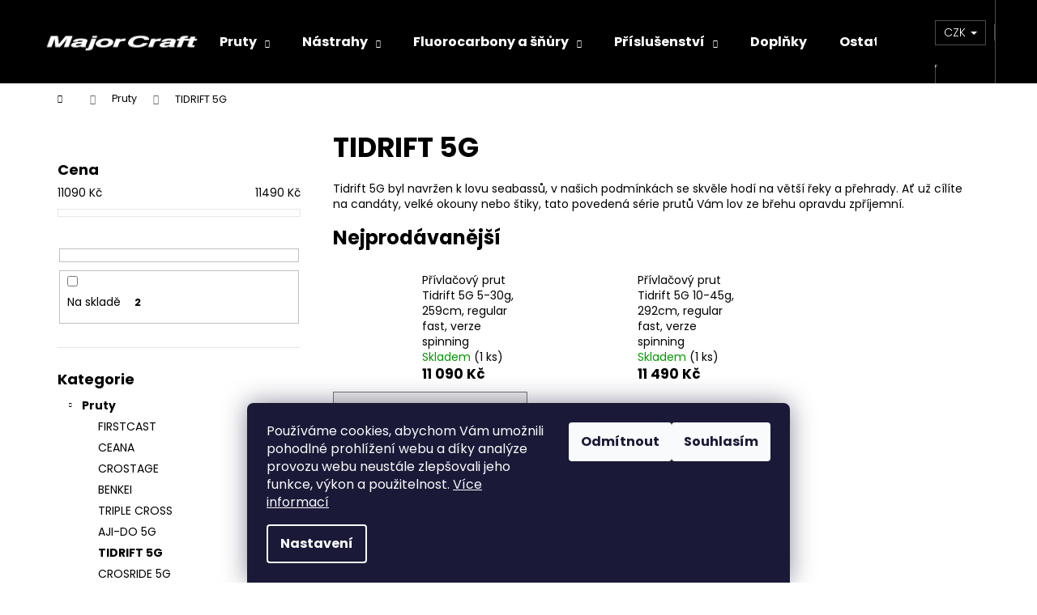

--- FILE ---
content_type: text/html; charset=utf-8
request_url: https://www.majorcraft-eshop.cz/kategorie/tidrift-5g/
body_size: 15890
content:
<!doctype html><html lang="cs" dir="ltr" class="header-background-dark external-fonts-loaded"><head><meta charset="utf-8" /><meta name="viewport" content="width=device-width,initial-scale=1" /><title>TIDRIFT 5G - MajorCraft e-shop</title><link rel="preconnect" href="https://cdn.myshoptet.com" /><link rel="dns-prefetch" href="https://cdn.myshoptet.com" /><link rel="preload" href="https://cdn.myshoptet.com/prj/dist/master/cms/libs/jquery/jquery-1.11.3.min.js" as="script" /><link href="https://cdn.myshoptet.com/prj/dist/master/cms/templates/frontend_templates/shared/css/font-face/poppins.css" rel="stylesheet"><link href="https://cdn.myshoptet.com/prj/dist/master/shop/dist/font-shoptet-12.css.d637f40c301981789c16.css" rel="stylesheet"><script>
dataLayer = [];
dataLayer.push({'shoptet' : {
    "pageId": 900,
    "pageType": "category",
    "currency": "CZK",
    "currencyInfo": {
        "decimalSeparator": ",",
        "exchangeRate": 1,
        "priceDecimalPlaces": 2,
        "symbol": "K\u010d",
        "symbolLeft": 0,
        "thousandSeparator": " "
    },
    "language": "cs",
    "projectId": 488824,
    "category": {
        "guid": "574ebb04-f0e9-11ee-a7ed-f62a9e19e24e",
        "path": "Pruty | TIDRIFT 5G",
        "parentCategoryGuid": "54417556-6e3c-11ec-8496-b8ca3a6063f8"
    },
    "cartInfo": {
        "id": null,
        "freeShipping": false,
        "freeShippingFrom": 3000,
        "leftToFreeGift": {
            "formattedPrice": "0 K\u010d",
            "priceLeft": 0
        },
        "freeGift": false,
        "leftToFreeShipping": {
            "priceLeft": 3000,
            "dependOnRegion": 0,
            "formattedPrice": "3 000 K\u010d"
        },
        "discountCoupon": [],
        "getNoBillingShippingPrice": {
            "withoutVat": 0,
            "vat": 0,
            "withVat": 0
        },
        "cartItems": [],
        "taxMode": "ORDINARY"
    },
    "cart": [],
    "customer": {
        "priceRatio": 1,
        "priceListId": 1,
        "groupId": null,
        "registered": false,
        "mainAccount": false
    }
}});
dataLayer.push({'cookie_consent' : {
    "marketing": "denied",
    "analytics": "denied"
}});
document.addEventListener('DOMContentLoaded', function() {
    shoptet.consent.onAccept(function(agreements) {
        if (agreements.length == 0) {
            return;
        }
        dataLayer.push({
            'cookie_consent' : {
                'marketing' : (agreements.includes(shoptet.config.cookiesConsentOptPersonalisation)
                    ? 'granted' : 'denied'),
                'analytics': (agreements.includes(shoptet.config.cookiesConsentOptAnalytics)
                    ? 'granted' : 'denied')
            },
            'event': 'cookie_consent'
        });
    });
});
</script>
<meta property="og:type" content="website"><meta property="og:site_name" content="majorcraft-eshop.cz"><meta property="og:url" content="https://www.majorcraft-eshop.cz/kategorie/tidrift-5g/"><meta property="og:title" content="TIDRIFT 5G - MajorCraft e-shop"><meta name="author" content="MajorCraft e-shop"><meta name="web_author" content="Shoptet.cz"><meta name="dcterms.rightsHolder" content="www.majorcraft-eshop.cz"><meta name="robots" content="index,follow"><meta property="og:image" content="https://cdn.myshoptet.com/usr/www.majorcraft-eshop.cz/user/logos/ff-web-1.png?t=1768843775"><meta property="og:description" content="TIDRIFT 5G, MajorCraft e-shop"><meta name="description" content="TIDRIFT 5G, MajorCraft e-shop"><style>:root {--color-primary: #000000;--color-primary-h: 0;--color-primary-s: 0%;--color-primary-l: 0%;--color-primary-hover: #343434;--color-primary-hover-h: 0;--color-primary-hover-s: 0%;--color-primary-hover-l: 20%;--color-secondary: #000000;--color-secondary-h: 0;--color-secondary-s: 0%;--color-secondary-l: 0%;--color-secondary-hover: #343434;--color-secondary-hover-h: 0;--color-secondary-hover-s: 0%;--color-secondary-hover-l: 20%;--color-tertiary: #E2E2E2;--color-tertiary-h: 0;--color-tertiary-s: 0%;--color-tertiary-l: 89%;--color-tertiary-hover: #E2E2E2;--color-tertiary-hover-h: 0;--color-tertiary-hover-s: 0%;--color-tertiary-hover-l: 89%;--color-header-background: #000000;--template-font: "Poppins";--template-headings-font: "Poppins";--header-background-url: url("[data-uri]");--cookies-notice-background: #1A1937;--cookies-notice-color: #F8FAFB;--cookies-notice-button-hover: #f5f5f5;--cookies-notice-link-hover: #27263f;--templates-update-management-preview-mode-content: "Náhled aktualizací šablony je aktivní pro váš prohlížeč."}</style>
    
    <link href="https://cdn.myshoptet.com/prj/dist/master/shop/dist/main-12.less.cbeb3006c3de8c1b385d.css" rel="stylesheet" />
                <link href="https://cdn.myshoptet.com/prj/dist/master/shop/dist/mobile-header-v1-12.less.a3f5e7d2d0fb934ead19.css" rel="stylesheet" />
    
    <script>var shoptet = shoptet || {};</script>
    <script src="https://cdn.myshoptet.com/prj/dist/master/shop/dist/main-3g-header.js.05f199e7fd2450312de2.js"></script>
<!-- User include --><!-- project html code header -->
<link type="text/css" rel="stylesheet" media="screen" href="/user/documents/style.css?v=1">
<!-- /User include --><link rel="shortcut icon" href="/favicon.ico" type="image/x-icon" /><link rel="canonical" href="https://www.majorcraft-eshop.cz/kategorie/tidrift-5g/" /></head><body class="desktop id-900 in-tidrift-5g template-12 type-category multiple-columns-body columns-mobile-2 columns-3 ums_forms_redesign--off ums_a11y_category_page--on ums_discussion_rating_forms--off ums_flags_display_unification--on ums_a11y_login--on mobile-header-version-1"><noscript>
    <style>
        #header {
            padding-top: 0;
            position: relative !important;
            top: 0;
        }
        .header-navigation {
            position: relative !important;
        }
        .overall-wrapper {
            margin: 0 !important;
        }
        body:not(.ready) {
            visibility: visible !important;
        }
    </style>
    <div class="no-javascript">
        <div class="no-javascript__title">Musíte změnit nastavení vašeho prohlížeče</div>
        <div class="no-javascript__text">Podívejte se na: <a href="https://www.google.com/support/bin/answer.py?answer=23852">Jak povolit JavaScript ve vašem prohlížeči</a>.</div>
        <div class="no-javascript__text">Pokud používáte software na blokování reklam, může být nutné povolit JavaScript z této stránky.</div>
        <div class="no-javascript__text">Děkujeme.</div>
    </div>
</noscript>

        <div id="fb-root"></div>
        <script>
            window.fbAsyncInit = function() {
                FB.init({
//                    appId            : 'your-app-id',
                    autoLogAppEvents : true,
                    xfbml            : true,
                    version          : 'v19.0'
                });
            };
        </script>
        <script async defer crossorigin="anonymous" src="https://connect.facebook.net/cs_CZ/sdk.js"></script>    <div class="siteCookies siteCookies--bottom siteCookies--dark js-siteCookies" role="dialog" data-testid="cookiesPopup" data-nosnippet>
        <div class="siteCookies__form">
            <div class="siteCookies__content">
                <div class="siteCookies__text">
                    Používáme cookies, abychom Vám umožnili pohodlné prohlížení webu a díky analýze provozu webu neustále zlepšovali jeho funkce, výkon a použitelnost. <a href="http://www.majorcraft-eshop.cz/podminky-ochrany-osobnich-udaju/" target="_blank" rel="noopener noreferrer">Více informací</a>
                </div>
                <p class="siteCookies__links">
                    <button class="siteCookies__link js-cookies-settings" aria-label="Nastavení cookies" data-testid="cookiesSettings">Nastavení</button>
                </p>
            </div>
            <div class="siteCookies__buttonWrap">
                                    <button class="siteCookies__button js-cookiesConsentSubmit" value="reject" aria-label="Odmítnout cookies" data-testid="buttonCookiesReject">Odmítnout</button>
                                <button class="siteCookies__button js-cookiesConsentSubmit" value="all" aria-label="Přijmout cookies" data-testid="buttonCookiesAccept">Souhlasím</button>
            </div>
        </div>
        <script>
            document.addEventListener("DOMContentLoaded", () => {
                const siteCookies = document.querySelector('.js-siteCookies');
                document.addEventListener("scroll", shoptet.common.throttle(() => {
                    const st = document.documentElement.scrollTop;
                    if (st > 1) {
                        siteCookies.classList.add('siteCookies--scrolled');
                    } else {
                        siteCookies.classList.remove('siteCookies--scrolled');
                    }
                }, 100));
            });
        </script>
    </div>
<a href="#content" class="skip-link sr-only">Přejít na obsah</a><div class="overall-wrapper">
    <div class="user-action">
                        <dialog id="login" class="dialog dialog--modal dialog--fullscreen js-dialog--modal" aria-labelledby="loginHeading">
        <div class="dialog__close dialog__close--arrow">
                        <button type="button" class="btn toggle-window-arr" data-dialog-close data-testid="backToShop">Zpět <span>do obchodu</span></button>
            </div>
        <div class="dialog__wrapper">
            <div class="dialog__content dialog__content--form">
                <div class="dialog__header">
                    <h2 id="loginHeading" class="dialog__heading dialog__heading--login">Přihlášení k vašemu účtu</h2>
                </div>
                <div id="customerLogin" class="dialog__body">
                    <form action="/action/Customer/Login/" method="post" id="formLoginIncluded" class="csrf-enabled formLogin" data-testid="formLogin"><input type="hidden" name="referer" value="" /><div class="form-group"><div class="input-wrapper email js-validated-element-wrapper no-label"><input type="email" name="email" class="form-control" autofocus placeholder="E-mailová adresa (např. jan@novak.cz)" data-testid="inputEmail" autocomplete="email" required /></div></div><div class="form-group"><div class="input-wrapper password js-validated-element-wrapper no-label"><input type="password" name="password" class="form-control" placeholder="Heslo" data-testid="inputPassword" autocomplete="current-password" required /><span class="no-display">Nemůžete vyplnit toto pole</span><input type="text" name="surname" value="" class="no-display" /></div></div><div class="form-group"><div class="login-wrapper"><button type="submit" class="btn btn-secondary btn-text btn-login" data-testid="buttonSubmit">Přihlásit se</button><div class="password-helper"><a href="/registrace/" data-testid="signup" rel="nofollow">Nová registrace</a><a href="/klient/zapomenute-heslo/" rel="nofollow">Zapomenuté heslo</a></div></div></div></form>
                </div>
            </div>
        </div>
    </dialog>
            </div>
<header id="header"><div class="container navigation-wrapper"><div class="site-name"><a href="/" data-testid="linkWebsiteLogo"><img src="https://cdn.myshoptet.com/usr/www.majorcraft-eshop.cz/user/logos/ff-web-1.png" alt="MajorCraft e-shop" fetchpriority="low" /></a></div><nav id="navigation" aria-label="Hlavní menu" data-collapsible="true"><div class="navigation-in menu"><ul class="menu-level-1" role="menubar" data-testid="headerMenuItems"><li class="menu-item-708 ext" role="none"><a href="/kategorie/pruty/" data-testid="headerMenuItem" role="menuitem" aria-haspopup="true" aria-expanded="false"><b>Pruty</b><span class="submenu-arrow"></span></a><ul class="menu-level-2" aria-label="Pruty" tabindex="-1" role="menu"><li class="menu-item-735" role="none"><a href="/kategorie/firstcast/" data-image="https://cdn.myshoptet.com/usr/www.majorcraft-eshop.cz/user/categories/thumb/logo_firstcast.png" data-testid="headerMenuItem" role="menuitem"><span>FIRSTCAST</span></a>
                        </li><li class="menu-item-840" role="none"><a href="/kategorie/pruty-ceana/" data-image="https://cdn.myshoptet.com/usr/www.majorcraft-eshop.cz/user/categories/thumb/ceana.jpg" data-testid="headerMenuItem" role="menuitem"><span>CEANA</span></a>
                        </li><li class="menu-item-738" role="none"><a href="/kategorie/new-crostage/" data-image="https://cdn.myshoptet.com/usr/www.majorcraft-eshop.cz/user/categories/thumb/logo_crostage.png" data-testid="headerMenuItem" role="menuitem"><span>CROSTAGE</span></a>
                        </li><li class="menu-item-726" role="none"><a href="/kategorie/benkei/" data-image="https://cdn.myshoptet.com/usr/www.majorcraft-eshop.cz/user/categories/thumb/logo_benkei.png" data-testid="headerMenuItem" role="menuitem"><span>BENKEI</span></a>
                        </li><li class="menu-item-861" role="none"><a href="/kategorie/triple-cross/" data-image="https://cdn.myshoptet.com/usr/www.majorcraft-eshop.cz/user/categories/thumb/rogo_tcx.png" data-testid="headerMenuItem" role="menuitem"><span>TRIPLE CROSS</span></a>
                        </li><li class="menu-item-890" role="none"><a href="/kategorie/aji-do-5g/" data-image="https://cdn.myshoptet.com/usr/www.majorcraft-eshop.cz/user/categories/thumb/logo_ajido.png" data-testid="headerMenuItem" role="menuitem"><span>AJI-DO 5G</span></a>
                        </li><li class="menu-item-900 active" role="none"><a href="/kategorie/tidrift-5g/" data-image="https://cdn.myshoptet.com/usr/www.majorcraft-eshop.cz/user/categories/thumb/tidrift.jpg" data-testid="headerMenuItem" role="menuitem"><span>TIDRIFT 5G</span></a>
                        </li><li class="menu-item-893" role="none"><a href="/kategorie/crosride-5g/" data-image="https://cdn.myshoptet.com/usr/www.majorcraft-eshop.cz/user/categories/thumb/logo_crosride.png" data-testid="headerMenuItem" role="menuitem"><span>CROSRIDE 5G</span></a>
                        </li><li class="menu-item-903" role="none"><a href="/kategorie/lati-go/" data-image="https://cdn.myshoptet.com/usr/www.majorcraft-eshop.cz/user/categories/thumb/major-detail-4-db-768x432.jpg" data-testid="headerMenuItem" role="menuitem"><span>LATI-GO</span></a>
                        </li><li class="menu-item-906" role="none"><a href="/kategorie/finetail-begins/" data-image="https://cdn.myshoptet.com/usr/www.majorcraft-eshop.cz/user/categories/thumb/finetail-logo-1024x127.png" data-testid="headerMenuItem" role="menuitem"><span>FINETAIL BEGINS</span></a>
                        </li><li class="menu-item-753" role="none"><a href="/kategorie/trapara/" data-image="https://cdn.myshoptet.com/usr/www.majorcraft-eshop.cz/user/categories/thumb/logo_trapara.png" data-testid="headerMenuItem" role="menuitem"><span>TRAPARA</span></a>
                        </li><li class="menu-item-756" role="none"><a href="/kategorie/troutino/" data-image="https://cdn.myshoptet.com/usr/www.majorcraft-eshop.cz/user/categories/thumb/logo_troutino.png" data-testid="headerMenuItem" role="menuitem"><span>TROUTINO</span></a>
                        </li><li class="menu-item-741" role="none"><a href="/kategorie/new-finetail/" data-image="https://cdn.myshoptet.com/usr/www.majorcraft-eshop.cz/user/categories/thumb/logo_finetail_new.png" data-testid="headerMenuItem" role="menuitem"><span>NEW FINETAIL</span></a>
                        </li><li class="menu-item-732" role="none"><a href="/kategorie/finetail-banshee/" data-image="https://cdn.myshoptet.com/usr/www.majorcraft-eshop.cz/user/categories/thumb/logo_finetail_banshee.png" data-testid="headerMenuItem" role="menuitem"><span>FINETAIL BANSHEE</span></a>
                        </li><li class="menu-item-864" role="none"><a href="/kategorie/new-solpara/" data-image="https://cdn.myshoptet.com/usr/www.majorcraft-eshop.cz/user/categories/thumb/rogo-spx.png" data-testid="headerMenuItem" role="menuitem"><span>SOLPARA</span></a>
                        </li><li class="menu-item-909" role="none"><a href="/kategorie/barnstorm/" data-testid="headerMenuItem" role="menuitem"><span>BARNSTORM</span></a>
                        </li></ul></li>
<li class="menu-item-714 ext" role="none"><a href="/kategorie/nastrahy/" data-testid="headerMenuItem" role="menuitem" aria-haspopup="true" aria-expanded="false"><b>Nástrahy</b><span class="submenu-arrow"></span></a><ul class="menu-level-2" aria-label="Nástrahy" tabindex="-1" role="menu"><li class="menu-item-768" role="none"><a href="/kategorie/woblery/" data-image="https://cdn.myshoptet.com/usr/www.majorcraft-eshop.cz/user/categories/thumb/major-craft-ceana-jerk-middle-002-db-768x202.jpg" data-testid="headerMenuItem" role="menuitem"><span>Woblery</span></a>
                        </li><li class="menu-item-881" role="none"><a href="/kategorie/gumove-nastrahy/" data-image="https://cdn.myshoptet.com/usr/www.majorcraft-eshop.cz/user/categories/thumb/stabi-shad-02-1.png" data-testid="headerMenuItem" role="menuitem"><span>Gumové nástrahy</span></a>
                        </li><li class="menu-item-759" role="none"><a href="/kategorie/cikady/" data-image="https://cdn.myshoptet.com/usr/www.majorcraft-eshop.cz/user/categories/thumb/jp-jigpara-blade-55m-14g-red-gold-.png" data-testid="headerMenuItem" role="menuitem"><span>Cikády</span></a>
                        </li><li class="menu-item-762" role="none"><a href="/kategorie/pilkery/" data-image="https://cdn.myshoptet.com/usr/www.majorcraft-eshop.cz/user/categories/thumb/mcjps-live-kin-saba-.png" data-testid="headerMenuItem" role="menuitem"><span>Pilkery</span></a>
                        </li><li class="menu-item-765" role="none"><a href="/kategorie/spinnery/" data-image="https://cdn.myshoptet.com/usr/www.majorcraft-eshop.cz/user/categories/thumb/jigpara-spin-color-blue-pink.png" data-testid="headerMenuItem" role="menuitem"><span>Spinnery</span></a>
                        </li></ul></li>
<li class="menu-item-717 ext" role="none"><a href="/kategorie/fluorocarbony-a-snury/" data-testid="headerMenuItem" role="menuitem" aria-haspopup="true" aria-expanded="false"><b>Fluorocarbony a šňůry</b><span class="submenu-arrow"></span></a><ul class="menu-level-2" aria-label="Fluorocarbony a šňůry" tabindex="-1" role="menu"><li class="menu-item-771" role="none"><a href="/kategorie/fluorocarbony/" data-image="https://cdn.myshoptet.com/usr/www.majorcraft-eshop.cz/user/categories/thumb/majorcraft_fluorocarbon.jpg" data-testid="headerMenuItem" role="menuitem"><span>Fluorocarbony</span></a>
                        </li><li class="menu-item-774" role="none"><a href="/kategorie/snury/" data-image="https://cdn.myshoptet.com/usr/www.majorcraft-eshop.cz/user/categories/thumb/snuraf_major_craft1.jpg" data-testid="headerMenuItem" role="menuitem"><span>Šňůry</span></a>
                        </li></ul></li>
<li class="menu-item-783 ext" role="none"><a href="/kategorie/prislusenstvi/" data-testid="headerMenuItem" role="menuitem" aria-haspopup="true" aria-expanded="false"><b>Příslušenství</b><span class="submenu-arrow"></span></a><ul class="menu-level-2" aria-label="Příslušenství" tabindex="-1" role="menu"><li class="menu-item-866" role="none"><a href="/kategorie/navijaky/" data-image="https://cdn.myshoptet.com/usr/www.majorcraft-eshop.cz/user/categories/thumb/major-craft-spinning-reel-ceana-2500-3000hg4.jpg" data-testid="headerMenuItem" role="menuitem"><span>Navijáky</span></a>
                        </li><li class="menu-item-780" role="none"><a href="/kategorie/podberaky/" data-image="https://cdn.myshoptet.com/usr/www.majorcraft-eshop.cz/user/categories/thumb/major_craft_podbera.png" data-testid="headerMenuItem" role="menuitem"><span>Podběráky</span></a>
                        </li><li class="menu-item-786" role="none"><a href="/kategorie/tasky-a-pouzdra/" data-image="https://cdn.myshoptet.com/usr/www.majorcraft-eshop.cz/user/categories/thumb/majorcraft_batoh1.jpg" data-testid="headerMenuItem" role="menuitem"><span>Tašky a pouzdra</span></a>
                        </li></ul></li>
<li class="menu-item-777" role="none"><a href="/kategorie/doplnky/" data-testid="headerMenuItem" role="menuitem" aria-expanded="false"><b>Doplňky</b></a></li>
<li class="menu-item-720" role="none"><a href="/kategorie/ostatni/" data-testid="headerMenuItem" role="menuitem" aria-expanded="false"><b>Ostatní</b></a></li>
<li class="menu-item-39" role="none"><a href="/obchodni-podminky/" data-testid="headerMenuItem" role="menuitem" aria-expanded="false"><b>Obchodní podmínky</b></a></li>
<li class="menu-item-29" role="none"><a href="/kontakty/" data-testid="headerMenuItem" role="menuitem" aria-expanded="false"><b>Kontakty</b></a></li>
</ul>
    <ul class="navigationActions" role="menu">
                    <li class="ext" role="none">
                <a href="#">
                                            <span>
                            <span>Měna</span>
                            <span>(CZK)</span>
                        </span>
                                        <span class="submenu-arrow"></span>
                </a>
                <ul class="navigationActions__submenu menu-level-2" role="menu">
                    <li role="none">
                                                    <ul role="menu">
                                                                    <li class="navigationActions__submenu__item navigationActions__submenu__item--active" role="none">
                                        <a href="/action/Currency/changeCurrency/?currencyCode=CZK" rel="nofollow" role="menuitem">CZK</a>
                                    </li>
                                                                    <li class="navigationActions__submenu__item" role="none">
                                        <a href="/action/Currency/changeCurrency/?currencyCode=EUR" rel="nofollow" role="menuitem">EUR</a>
                                    </li>
                                                            </ul>
                                                                    </li>
                </ul>
            </li>
                            <li role="none">
                                    <a href="/login/?backTo=%2Fkategorie%2Ftidrift-5g%2F" rel="nofollow" data-testid="signin" role="menuitem"><span>Přihlášení</span></a>
                            </li>
                        </ul>
</div><span class="navigation-close"></span></nav><div class="menu-helper" data-testid="hamburgerMenu"><span>Více</span></div>

    <div class="navigation-buttons">
            <div class="dropdown">
        <span>Ceny v:</span>
        <button id="topNavigationDropdown" type="button" data-toggle="dropdown" aria-haspopup="true" aria-expanded="false">
            CZK
            <span class="caret"></span>
        </button>
        <ul class="dropdown-menu" aria-labelledby="topNavigationDropdown"><li><a href="/action/Currency/changeCurrency/?currencyCode=CZK" rel="nofollow">CZK</a></li><li><a href="/action/Currency/changeCurrency/?currencyCode=EUR" rel="nofollow">EUR</a></li></ul>
    </div>
        <a href="#" class="toggle-window" data-target="search" data-testid="linkSearchIcon"><span class="sr-only">Hledat</span></a>
                    
        <button class="top-nav-button top-nav-button-login" type="button" data-dialog-id="login" aria-haspopup="dialog" aria-controls="login" data-testid="signin">
            <span class="sr-only">Přihlášení</span>
        </button>
                    <a href="/kosik/" class="toggle-window cart-count" data-target="cart" data-testid="headerCart" rel="nofollow" aria-haspopup="dialog" aria-expanded="false" aria-controls="cart-widget"><span class="sr-only">Nákupní košík</span></a>
        <a href="#" class="toggle-window" data-target="navigation" data-testid="hamburgerMenu"><span class="sr-only">Menu</span></a>
    </div>

</div></header><!-- / header -->


<div id="content-wrapper" class="container content-wrapper">
    
                                <div class="breadcrumbs navigation-home-icon-wrapper" itemscope itemtype="https://schema.org/BreadcrumbList">
                                                                            <span id="navigation-first" data-basetitle="MajorCraft e-shop" itemprop="itemListElement" itemscope itemtype="https://schema.org/ListItem">
                <a href="/" itemprop="item" class="navigation-home-icon"><span class="sr-only" itemprop="name">Domů</span></a>
                <span class="navigation-bullet">/</span>
                <meta itemprop="position" content="1" />
            </span>
                                <span id="navigation-1" itemprop="itemListElement" itemscope itemtype="https://schema.org/ListItem">
                <a href="/kategorie/pruty/" itemprop="item" data-testid="breadcrumbsSecondLevel"><span itemprop="name">Pruty</span></a>
                <span class="navigation-bullet">/</span>
                <meta itemprop="position" content="2" />
            </span>
                                            <span id="navigation-2" itemprop="itemListElement" itemscope itemtype="https://schema.org/ListItem" data-testid="breadcrumbsLastLevel">
                <meta itemprop="item" content="https://www.majorcraft-eshop.cz/kategorie/tidrift-5g/" />
                <meta itemprop="position" content="3" />
                <span itemprop="name" data-title="TIDRIFT 5G">TIDRIFT 5G</span>
            </span>
            </div>
            
    <div class="content-wrapper-in">
                                                <aside class="sidebar sidebar-left"  data-testid="sidebarMenu">
                                                                                                <div class="sidebar-inner">
                                                                                                        <div class="box box-bg-variant box-sm box-filters"><div id="filters-default-position" data-filters-default-position="left"></div><div class="filters-wrapper"><div id="filters" class="filters visible"><div class="slider-wrapper"><h4><span>Cena</span></h4><div class="slider-header"><span class="from"><span id="min">11090</span> Kč</span><span class="to"><span id="max">11490</span> Kč</span></div><div class="slider-content"><div id="slider" class="param-price-filter"></div></div><span id="currencyExchangeRate" class="no-display">1</span><span id="categoryMinValue" class="no-display">11090</span><span id="categoryMaxValue" class="no-display">11490</span></div><form action="/action/ProductsListing/setPriceFilter/" method="post" id="price-filter-form"><fieldset id="price-filter"><input type="hidden" value="11090" name="priceMin" id="price-value-min" /><input type="hidden" value="11490" name="priceMax" id="price-value-max" /><input type="hidden" name="referer" value="/kategorie/tidrift-5g/" /></fieldset></form><div class="filter-sections"><div class="filter-section filter-section-boolean"><div class="param-filter-top"><form action="/action/ProductsListing/setStockFilter/" method="post"><fieldset><div><input type="checkbox" value="1" name="stock" id="stock" data-url="https://www.majorcraft-eshop.cz/kategorie/tidrift-5g/?stock=1" data-filter-id="1" data-filter-code="stock"  autocomplete="off" /><label for="stock" class="filter-label">Na skladě <span class="filter-count">2</span></label></div><input type="hidden" name="referer" value="/kategorie/tidrift-5g/" /></fieldset></form></div></div></div></div></div></div>
                                                                                                            <div class="box box-bg-default box-categories">    <div class="skip-link__wrapper">
        <span id="categories-start" class="skip-link__target js-skip-link__target sr-only" tabindex="-1">&nbsp;</span>
        <a href="#categories-end" class="skip-link skip-link--start sr-only js-skip-link--start">Přeskočit kategorie</a>
    </div>

<h4>Kategorie</h4>


<div id="categories"><div class="categories cat-01 expandable active expanded" id="cat-708"><div class="topic child-active"><a href="/kategorie/pruty/">Pruty<span class="cat-trigger">&nbsp;</span></a></div>

                    <ul class=" active expanded">
                                        <li >
                <a href="/kategorie/firstcast/">
                    FIRSTCAST
                                    </a>
                                                                </li>
                                <li >
                <a href="/kategorie/pruty-ceana/">
                    CEANA
                                    </a>
                                                                </li>
                                <li >
                <a href="/kategorie/new-crostage/">
                    CROSTAGE
                                    </a>
                                                                </li>
                                <li >
                <a href="/kategorie/benkei/">
                    BENKEI
                                    </a>
                                                                </li>
                                <li >
                <a href="/kategorie/triple-cross/">
                    TRIPLE CROSS
                                    </a>
                                                                </li>
                                <li >
                <a href="/kategorie/aji-do-5g/">
                    AJI-DO 5G
                                    </a>
                                                                </li>
                                <li class="
                active                                                 ">
                <a href="/kategorie/tidrift-5g/">
                    TIDRIFT 5G
                                    </a>
                                                                </li>
                                <li >
                <a href="/kategorie/crosride-5g/">
                    CROSRIDE 5G
                                    </a>
                                                                </li>
                                <li >
                <a href="/kategorie/lati-go/">
                    LATI-GO
                                    </a>
                                                                </li>
                                <li >
                <a href="/kategorie/finetail-begins/">
                    FINETAIL BEGINS
                                    </a>
                                                                </li>
                                <li >
                <a href="/kategorie/trapara/">
                    TRAPARA
                                    </a>
                                                                </li>
                                <li >
                <a href="/kategorie/troutino/">
                    TROUTINO
                                    </a>
                                                                </li>
                                <li >
                <a href="/kategorie/new-finetail/">
                    NEW FINETAIL
                                    </a>
                                                                </li>
                                <li >
                <a href="/kategorie/finetail-banshee/">
                    FINETAIL BANSHEE
                                    </a>
                                                                </li>
                                <li >
                <a href="/kategorie/new-solpara/">
                    SOLPARA
                                    </a>
                                                                </li>
                                <li >
                <a href="/kategorie/barnstorm/">
                    BARNSTORM
                                    </a>
                                                                </li>
                </ul>
    </div><div class="categories cat-02 expandable external" id="cat-714"><div class="topic"><a href="/kategorie/nastrahy/">Nástrahy<span class="cat-trigger">&nbsp;</span></a></div>

    </div><div class="categories cat-01 expandable external" id="cat-717"><div class="topic"><a href="/kategorie/fluorocarbony-a-snury/">Fluorocarbony a šňůry<span class="cat-trigger">&nbsp;</span></a></div>

    </div><div class="categories cat-02 expandable external" id="cat-783"><div class="topic"><a href="/kategorie/prislusenstvi/">Příslušenství<span class="cat-trigger">&nbsp;</span></a></div>

    </div><div class="categories cat-01 external" id="cat-777"><div class="topic"><a href="/kategorie/doplnky/">Doplňky<span class="cat-trigger">&nbsp;</span></a></div></div><div class="categories cat-02 external" id="cat-720"><div class="topic"><a href="/kategorie/ostatni/">Ostatní<span class="cat-trigger">&nbsp;</span></a></div></div></div>

    <div class="skip-link__wrapper">
        <a href="#categories-start" class="skip-link skip-link--end sr-only js-skip-link--end" tabindex="-1" hidden>Přeskočit kategorie</a>
        <span id="categories-end" class="skip-link__target js-skip-link__target sr-only" tabindex="-1">&nbsp;</span>
    </div>
</div>
                                                                                                            <div class="box box-bg-variant box-sm box-onlinePayments"><h4><span>Přijímáme online platby</span></h4>
<p class="text-center">
    <img src="data:image/svg+xml,%3Csvg%20width%3D%22148%22%20height%3D%2234%22%20xmlns%3D%22http%3A%2F%2Fwww.w3.org%2F2000%2Fsvg%22%3E%3C%2Fsvg%3E" alt="Loga kreditních karet" width="148" height="34"  data-src="https://cdn.myshoptet.com/prj/dist/master/cms/img/common/payment_logos/payments.png" fetchpriority="low" />
</p>
</div>
                                                                    </div>
                                                            </aside>
                            <main id="content" class="content narrow">
                            <div class="category-top">
            <h1 class="category-title" data-testid="titleCategory">TIDRIFT 5G</h1>
            <div class="category-perex">
        <p>Tidrift 5G byl navržen k lovu seabassů, v našich podmínkách se skvěle hodí na větší řeky a přehrady. Ať už cílíte na candáty, velké okouny nebo štiky, tato povedená série prutů Vám lov ze břehu opravdu zpříjemní.</p>
    </div>
                    
                                
            <div class="products-top-wrapper" aria-labelledby="productsTopHeading">
    <h2 id="productsTopHeading" class="products-top-header">Nejprodávanější</h2>
    <div id="productsTop" class="products products-inline products-top">
        
                    
                                <div class="product active" aria-hidden="false">
    <div class="p" data-micro="product" data-micro-product-id="16491" data-testid="productItem">
            <a href="/tidrift-5g/td5-862l-ml/" class="image" aria-hidden="true" tabindex="-1">
        <img src="data:image/svg+xml,%3Csvg%20width%3D%22100%22%20height%3D%22100%22%20xmlns%3D%22http%3A%2F%2Fwww.w3.org%2F2000%2Fsvg%22%3E%3C%2Fsvg%3E" alt="MAJOR CRAFT TIDRIFT 5G1 optimized" data-micro-image="https://cdn.myshoptet.com/usr/www.majorcraft-eshop.cz/user/shop/big/16491_major-craft-tidrift-5g1-optimized.jpg?67262ec6" width="100" height="100"  data-src="https://cdn.myshoptet.com/usr/www.majorcraft-eshop.cz/user/shop/related/16491_major-craft-tidrift-5g1-optimized.jpg?67262ec6" fetchpriority="low" />
                    <meta id="ogImageProducts" property="og:image" content="https://cdn.myshoptet.com/usr/www.majorcraft-eshop.cz/user/shop/big/16491_major-craft-tidrift-5g1-optimized.jpg?67262ec6" />
                <meta itemprop="image" content="https://cdn.myshoptet.com/usr/www.majorcraft-eshop.cz/user/shop/big/16491_major-craft-tidrift-5g1-optimized.jpg?67262ec6">
        <div class="extra-flags">
            

    

        </div>
    </a>
        <div class="p-in">
            <div class="p-in-in">
                <a
    href="/tidrift-5g/td5-862l-ml/"
    class="name"
    data-micro="url">
    <span data-micro="name" data-testid="productCardName">
          Přívlačový prut Tidrift 5G 5-30g, 259cm, regular fast, verze spinning    </span>
</a>
                <div class="ratings-wrapper">
                                                                        <div class="availability">
            <span class="show-tooltip acronym" title="Zboží máme na skladě připravené k odeslání. " style="color:#009901">
                Skladem            </span>
                                                        <span class="availability-amount" data-testid="numberAvailabilityAmount">(1&nbsp;ks)</span>
        </div>
                                    <span class="p-code">
            Kód: <span data-micro="sku">TD5-862L/ML</span>
        </span>
                    </div>
                                            </div>
            

<div class="p-bottom no-buttons">
    <div class="offers" data-micro="offer"
    data-micro-price="11090.00"
    data-micro-price-currency="CZK"
            data-micro-availability="https://schema.org/InStock"
    >
        <div class="prices">
            <span class="price-standard-wrapper price-standard-wrapper-placeholder">&nbsp;</span>
    
    
            <div class="price price-final" data-testid="productCardPrice">
        <strong>
                                        11 090 Kč
                    </strong>
            

        
    </div>
            <div class="price-additional">(9 165,29 Kč&nbsp;bez DPH)</div>
    
</div>
            </div>
</div>
        </div>
    </div>
</div>
                <div class="product active" aria-hidden="false">
    <div class="p" data-micro="product" data-micro-product-id="16488" data-testid="productItem">
            <a href="/tidrift-5g/td5-962m/" class="image" aria-hidden="true" tabindex="-1">
        <img src="data:image/svg+xml,%3Csvg%20width%3D%22100%22%20height%3D%22100%22%20xmlns%3D%22http%3A%2F%2Fwww.w3.org%2F2000%2Fsvg%22%3E%3C%2Fsvg%3E" alt="MAJOR CRAFT TIDRIFT 5G1 optimized" data-micro-image="https://cdn.myshoptet.com/usr/www.majorcraft-eshop.cz/user/shop/big/16488_major-craft-tidrift-5g1-optimized.jpg?67262e7d" width="100" height="100"  data-src="https://cdn.myshoptet.com/usr/www.majorcraft-eshop.cz/user/shop/related/16488_major-craft-tidrift-5g1-optimized.jpg?67262e7d" fetchpriority="low" />
                <meta itemprop="image" content="https://cdn.myshoptet.com/usr/www.majorcraft-eshop.cz/user/shop/big/16488_major-craft-tidrift-5g1-optimized.jpg?67262e7d">
        <div class="extra-flags">
            

    

        </div>
    </a>
        <div class="p-in">
            <div class="p-in-in">
                <a
    href="/tidrift-5g/td5-962m/"
    class="name"
    data-micro="url">
    <span data-micro="name" data-testid="productCardName">
          Přívlačový prut Tidrift 5G 10-45g, 292cm, regular fast, verze spinning    </span>
</a>
                <div class="ratings-wrapper">
                                                                        <div class="availability">
            <span class="show-tooltip acronym" title="Zboží máme na skladě připravené k odeslání. " style="color:#009901">
                Skladem            </span>
                                                        <span class="availability-amount" data-testid="numberAvailabilityAmount">(1&nbsp;ks)</span>
        </div>
                                    <span class="p-code">
            Kód: <span data-micro="sku">TD5-962M</span>
        </span>
                    </div>
                                            </div>
            

<div class="p-bottom no-buttons">
    <div class="offers" data-micro="offer"
    data-micro-price="11490.00"
    data-micro-price-currency="CZK"
            data-micro-availability="https://schema.org/InStock"
    >
        <div class="prices">
            <span class="price-standard-wrapper price-standard-wrapper-placeholder">&nbsp;</span>
    
    
            <div class="price price-final" data-testid="productCardPrice">
        <strong>
                                        11 490 Kč
                    </strong>
            

        
    </div>
            <div class="price-additional">(9 495,87 Kč&nbsp;bez DPH)</div>
    
</div>
            </div>
</div>
        </div>
    </div>
</div>
    </div>
    <div class="button-wrapper">
        <button class="chevron-after chevron-down-after toggle-top-products btn"
            type="button"
            aria-expanded="false"
            aria-controls="productsTop"
            data-label-show="Zobrazit více produktů"
            data-label-hide="Zobrazit méně produktů">
            Zobrazit více produktů        </button>
    </div>
</div>
    </div>
<div class="category-content-wrapper">
                                        <div id="category-header" class="category-header">
    <div class="listSorting js-listSorting">
        <h2 class="sr-only" id="listSortingHeading">Řazení produktů</h2>
        <ul class="listSorting__controls" aria-labelledby="listSortingHeading">
                                            <li>
                    <button
                        type="button"
                        id="listSortingControl-price"
                        class="listSorting__control listSorting__control--current"
                        data-sort="price"
                        data-url="https://www.majorcraft-eshop.cz/kategorie/tidrift-5g/?order=price"
                        aria-label="Nejlevnější - Aktuálně nastavené řazení" aria-disabled="true">
                        Nejlevnější
                    </button>
                </li>
                                            <li>
                    <button
                        type="button"
                        id="listSortingControl--price"
                        class="listSorting__control"
                        data-sort="-price"
                        data-url="https://www.majorcraft-eshop.cz/kategorie/tidrift-5g/?order=-price"
                        >
                        Nejdražší
                    </button>
                </li>
                                            <li>
                    <button
                        type="button"
                        id="listSortingControl-bestseller"
                        class="listSorting__control"
                        data-sort="bestseller"
                        data-url="https://www.majorcraft-eshop.cz/kategorie/tidrift-5g/?order=bestseller"
                        >
                        Nejprodávanější
                    </button>
                </li>
                                            <li>
                    <button
                        type="button"
                        id="listSortingControl-name"
                        class="listSorting__control"
                        data-sort="name"
                        data-url="https://www.majorcraft-eshop.cz/kategorie/tidrift-5g/?order=name"
                        >
                        Abecedně
                    </button>
                </li>
                    </ul>
    </div>

    </div>
                            <div id="filters-wrapper"></div>
        
        <h2 id="productsListHeading" class="sr-only" tabindex="-1">Výpis produktů</h2>

        <div id="products" class="products products-page products-block" data-testid="productCards">
                            
        
                                                            <div class="product">
    <div class="p" data-micro="product" data-micro-product-id="16491" data-micro-identifier="c2b179be-e70d-11ee-8dc6-42bc30ab2318" data-testid="productItem">
                    <a href="/tidrift-5g/td5-862l-ml/" class="image">
                <img src="https://cdn.myshoptet.com/usr/www.majorcraft-eshop.cz/user/shop/detail/16491_major-craft-tidrift-5g1-optimized.jpg?67262ec6
" alt="MAJOR CRAFT TIDRIFT 5G1 optimized" data-micro-image="https://cdn.myshoptet.com/usr/www.majorcraft-eshop.cz/user/shop/big/16491_major-craft-tidrift-5g1-optimized.jpg?67262ec6" width="423" height="318"  fetchpriority="high" />
                                    <meta id="ogImage" property="og:image" content="https://cdn.myshoptet.com/usr/www.majorcraft-eshop.cz/user/shop/big/16491_major-craft-tidrift-5g1-optimized.jpg?67262ec6" />
                                                                                                                                    
    

    


            </a>
        
        <div class="p-in">

            <div class="p-in-in">
                <a href="/tidrift-5g/td5-862l-ml/" class="name" data-micro="url">
                    <span data-micro="name" data-testid="productCardName">
                          Přívlačový prut Tidrift 5G 5-30g, 259cm, regular fast, verze spinning                    </span>
                </a>
                
                <div class="availability">
            <span class="show-tooltip" title="Zboží máme na skladě připravené k odeslání. " style="color:#009901">
                Skladem            </span>
                                                        <span class="availability-amount" data-testid="numberAvailabilityAmount">(1&nbsp;ks)</span>
        </div>
    
                            </div>

            <div class="p-bottom">
                
                <div data-micro="offer"
    data-micro-price="11090.00"
    data-micro-price-currency="CZK"
            data-micro-availability="https://schema.org/InStock"
    >
                    <div class="prices">
                                                                                
                        
                        
                        
        <div class="price-additional">9 165,29 Kč&nbsp;bez DPH</div>
        <div class="price price-final" data-testid="productCardPrice">
        <strong>
                                        11 090 Kč
                    </strong>
            

        
    </div>


                        

                    </div>

                    

                                            <div class="p-tools">
                                                            <form action="/action/Cart/addCartItem/" method="post" class="pr-action csrf-enabled">
                                    <input type="hidden" name="language" value="cs" />
                                                                            <input type="hidden" name="priceId" value="16491" />
                                                                        <input type="hidden" name="productId" value="16491" />
                                                                            
<input type="hidden" name="amount" value="1" autocomplete="off" />
                                                                        <button type="submit" class="btn btn-cart add-to-cart-button" data-testid="buttonAddToCart" aria-label="Do košíku Přívlačový prut Tidrift 5G 5-30g, 259cm, regular fast, verze spinning"><span>Do košíku</span></button>
                                </form>
                                                                                    
    
                                                    </div>
                    
                                                        

                </div>

            </div>

        </div>

        
    

                    <span class="p-code">
            Kód: <span data-micro="sku">TD5-862L/ML</span>
        </span>
    
    </div>
</div>
                                        <div class="product">
    <div class="p" data-micro="product" data-micro-product-id="16488" data-micro-identifier="c2ac9548-e70d-11ee-9352-42bc30ab2318" data-testid="productItem">
                    <a href="/tidrift-5g/td5-962m/" class="image">
                <img src="https://cdn.myshoptet.com/usr/www.majorcraft-eshop.cz/user/shop/detail/16488_major-craft-tidrift-5g1-optimized.jpg?67262e7d
" alt="MAJOR CRAFT TIDRIFT 5G1 optimized" data-micro-image="https://cdn.myshoptet.com/usr/www.majorcraft-eshop.cz/user/shop/big/16488_major-craft-tidrift-5g1-optimized.jpg?67262e7d" width="423" height="318"  fetchpriority="low" />
                                                                                                                                    
    

    


            </a>
        
        <div class="p-in">

            <div class="p-in-in">
                <a href="/tidrift-5g/td5-962m/" class="name" data-micro="url">
                    <span data-micro="name" data-testid="productCardName">
                          Přívlačový prut Tidrift 5G 10-45g, 292cm, regular fast, verze spinning                    </span>
                </a>
                
                <div class="availability">
            <span class="show-tooltip" title="Zboží máme na skladě připravené k odeslání. " style="color:#009901">
                Skladem            </span>
                                                        <span class="availability-amount" data-testid="numberAvailabilityAmount">(1&nbsp;ks)</span>
        </div>
    
                            </div>

            <div class="p-bottom">
                
                <div data-micro="offer"
    data-micro-price="11490.00"
    data-micro-price-currency="CZK"
            data-micro-availability="https://schema.org/InStock"
    >
                    <div class="prices">
                                                                                
                        
                        
                        
        <div class="price-additional">9 495,87 Kč&nbsp;bez DPH</div>
        <div class="price price-final" data-testid="productCardPrice">
        <strong>
                                        11 490 Kč
                    </strong>
            

        
    </div>


                        

                    </div>

                    

                                            <div class="p-tools">
                                                            <form action="/action/Cart/addCartItem/" method="post" class="pr-action csrf-enabled">
                                    <input type="hidden" name="language" value="cs" />
                                                                            <input type="hidden" name="priceId" value="16488" />
                                                                        <input type="hidden" name="productId" value="16488" />
                                                                            
<input type="hidden" name="amount" value="1" autocomplete="off" />
                                                                        <button type="submit" class="btn btn-cart add-to-cart-button" data-testid="buttonAddToCart" aria-label="Do košíku Přívlačový prut Tidrift 5G 10-45g, 292cm, regular fast, verze spinning"><span>Do košíku</span></button>
                                </form>
                                                                                    
    
                                                    </div>
                    
                                                        

                </div>

            </div>

        </div>

        
    

                    <span class="p-code">
            Kód: <span data-micro="sku">TD5-962M</span>
        </span>
    
    </div>
</div>
                        </div>
        <div class="listingControls" aria-labelledby="listingControlsHeading">
    <h3 id="listingControlsHeading" class="sr-only">Ovládací prvky výpisu</h3>

    
    <div class="itemsTotal">
        <strong>2</strong> položek celkem    </div>

    </div>
        </div>
                    </main>
    </div>
    
                                
    
                    <div id="cart-widget" class="content-window cart-window" role="dialog" aria-hidden="true">
                <div class="content-window-in cart-window-in">
                                <button type="button" class="btn toggle-window-arr toggle-window" data-target="cart" data-testid="backToShop" aria-controls="cart-widget">Zpět <span>do obchodu</span></button>
                        <div class="container place-cart-here">
                        <div class="loader-overlay">
                            <div class="loader"></div>
                        </div>
                    </div>
                </div>
            </div>
            <div class="content-window search-window" itemscope itemtype="https://schema.org/WebSite">
                <meta itemprop="headline" content="TIDRIFT 5G"/><meta itemprop="url" content="https://www.majorcraft-eshop.cz"/><meta itemprop="text" content="TIDRIFT 5G, MajorCraft e-shop"/>                <div class="content-window-in search-window-in">
                                <button type="button" class="btn toggle-window-arr toggle-window" data-target="search" data-testid="backToShop" aria-controls="cart-widget">Zpět <span>do obchodu</span></button>
                        <div class="container">
                        <div class="search"><h2>Co potřebujete najít?</h2><form action="/action/ProductSearch/prepareString/" method="post"
    id="formSearchForm" class="search-form compact-form js-search-main"
    itemprop="potentialAction" itemscope itemtype="https://schema.org/SearchAction" data-testid="searchForm">
    <fieldset>
        <meta itemprop="target"
            content="https://www.majorcraft-eshop.cz/vyhledavani/?string={string}"/>
        <input type="hidden" name="language" value="cs"/>
        
            
<input
    type="search"
    name="string"
        class="query-input form-control search-input js-search-input lg"
    placeholder="Napište, co hledáte"
    autocomplete="off"
    required
    itemprop="query-input"
    aria-label="Vyhledávání"
    data-testid="searchInput"
>
            <button type="submit" class="btn btn-default btn-arrow-right btn-lg" data-testid="searchBtn"><span class="sr-only">Hledat</span></button>
        
    </fieldset>
</form>
<h3>Doporučujeme</h3><div class="recommended-products"></div></div>
                    </div>
                </div>
            </div>
            
</div>
        
        
                            <footer id="footer">
                    <h2 class="sr-only">Zápatí</h2>
                    
    
                                                                <div class="container footer-rows">
                            
                


<div class="row custom-footer elements-1">
                    
        <div class="custom-footer__banner11 col-sm-12">
                            <div class="banner"><div class="banner-wrapper"><span data-ec-promo-id="66"><div class="o majorcraft"><h2>Informace o Major Craft</h2>
<p>Japonsko je rybářská velmoc a není proto překvapením, že právě odsud pochází světoznámá a kvalitou proslulá značka rybářského náčiní Major Craft.
Firmu založil v roce 2001 pan Tsugio Mori jako řešení pro japonské rybáře, pro které byla cena kvalitních prutů z USA velmi vysoká.
Díky své více než 30-ti leté praxi v rybářském oboru dokázal pan Tsugio Mori nabídnout špičkové pruty za dostupné ceny. Společnost Major Craft zaznamenala raketový úspěch a ve svém boomu pokračuje i nadále. Stále je totiž věrná své počáteční vizi – maximální možná kvalita za přijatelné ceny.  </p>
<div class="kontakty">
        <p><strong>Kontakt</strong><br><br><label>E-mail:</label>   podpora@majorcraft.cz<br><label>Telefon:</label>   775 054 540</p>
        <p><strong>&nbspAdresa</strong><br></br>&nbsp;NA Folimace 2155/15<br>120 00 Praha</p>
    </div>
    <div class="social">
    <a href="https://cs-cz.facebook.com/Majorcraftcz/" class="facebook" target="_blank"><img src='https://cdn.myshoptet.com/usr/www.majorcraft-eshop.cz/user/documents/upload/sablona-nemazat/facebook.png' alt="MajorCraft"></a>
    <a href="https://instagram.com/majorcraftcz" class="instagram" target="_blank"><img src='https://cdn.myshoptet.com/usr/www.majorcraft-eshop.cz/user/documents/upload/sablona-nemazat/instagram.png' alt="MajorCraft"></a>
    </div>
</div></span></div></div>
                    </div>
    </div>
                        </div>
                                        
            
                    
                        <div class="container footer-bottom">
                            <span id="signature" style="display: inline-block !important; visibility: visible !important;"><a href="https://www.shoptet.cz/?utm_source=footer&utm_medium=link&utm_campaign=create_by_shoptet" class="image" target="_blank"><img src="data:image/svg+xml,%3Csvg%20width%3D%2217%22%20height%3D%2217%22%20xmlns%3D%22http%3A%2F%2Fwww.w3.org%2F2000%2Fsvg%22%3E%3C%2Fsvg%3E" data-src="https://cdn.myshoptet.com/prj/dist/master/cms/img/common/logo/shoptetLogo.svg" width="17" height="17" alt="Shoptet" class="vam" fetchpriority="low" /></a><a href="https://www.shoptet.cz/?utm_source=footer&utm_medium=link&utm_campaign=create_by_shoptet" class="title" target="_blank">Vytvořil Shoptet</a></span>
                            <span class="copyright" data-testid="textCopyright">
                                Copyright 2026 <strong>MajorCraft e-shop</strong>. Všechna práva vyhrazena.                                                            </span>
                        </div>
                    
                    
                                            
                </footer>
                <!-- / footer -->
                    
        </div>
        <!-- / overall-wrapper -->

                    <script src="https://cdn.myshoptet.com/prj/dist/master/cms/libs/jquery/jquery-1.11.3.min.js"></script>
                <script>var shoptet = shoptet || {};shoptet.abilities = {"about":{"generation":3,"id":"12"},"config":{"category":{"product":{"image_size":"detail"}},"navigation_breakpoint":991,"number_of_active_related_products":4,"product_slider":{"autoplay":false,"autoplay_speed":3000,"loop":true,"navigation":true,"pagination":true,"shadow_size":0}},"elements":{"recapitulation_in_checkout":true},"feature":{"directional_thumbnails":false,"extended_ajax_cart":true,"extended_search_whisperer":false,"fixed_header":false,"images_in_menu":false,"product_slider":false,"simple_ajax_cart":false,"smart_labels":false,"tabs_accordion":false,"tabs_responsive":true,"top_navigation_menu":false,"user_action_fullscreen":true}};shoptet.design = {"template":{"name":"Step","colorVariant":"12-one"},"layout":{"homepage":"catalog3","subPage":"catalog3","productDetail":"catalog3"},"colorScheme":{"conversionColor":"#000000","conversionColorHover":"#343434","color1":"#000000","color2":"#343434","color3":"#E2E2E2","color4":"#E2E2E2"},"fonts":{"heading":"Poppins","text":"Poppins"},"header":{"backgroundImage":"https:\/\/www.majorcraft-eshop.czdata:image\/gif;base64,R0lGODlhAQABAIAAAAAAAP\/\/\/yH5BAEAAAAALAAAAAABAAEAAAIBRAA7","image":null,"logo":"https:\/\/www.majorcraft-eshop.czuser\/logos\/ff-web-1.png","color":"#000000"},"background":{"enabled":false,"color":null,"image":null}};shoptet.config = {};shoptet.events = {};shoptet.runtime = {};shoptet.content = shoptet.content || {};shoptet.updates = {};shoptet.messages = [];shoptet.messages['lightboxImg'] = "Obrázek";shoptet.messages['lightboxOf'] = "z";shoptet.messages['more'] = "Více";shoptet.messages['cancel'] = "Zrušit";shoptet.messages['removedItem'] = "Položka byla odstraněna z košíku.";shoptet.messages['discountCouponWarning'] = "Zapomněli jste uplatnit slevový kupón. Pro pokračování jej uplatněte pomocí tlačítka vedle vstupního pole, nebo jej smažte.";shoptet.messages['charsNeeded'] = "Prosím, použijte minimálně 3 znaky!";shoptet.messages['invalidCompanyId'] = "Neplané IČ, povoleny jsou pouze číslice";shoptet.messages['needHelp'] = "Potřebujete pomoc?";shoptet.messages['showContacts'] = "Zobrazit kontakty";shoptet.messages['hideContacts'] = "Skrýt kontakty";shoptet.messages['ajaxError'] = "Došlo k chybě; obnovte prosím stránku a zkuste to znovu.";shoptet.messages['variantWarning'] = "Zvolte prosím variantu produktu.";shoptet.messages['chooseVariant'] = "Zvolte variantu";shoptet.messages['unavailableVariant'] = "Tato varianta není dostupná a není možné ji objednat.";shoptet.messages['withVat'] = "včetně DPH";shoptet.messages['withoutVat'] = "bez DPH";shoptet.messages['toCart'] = "Do košíku";shoptet.messages['emptyCart'] = "Prázdný košík";shoptet.messages['change'] = "Změnit";shoptet.messages['chosenBranch'] = "Zvolená pobočka";shoptet.messages['validatorRequired'] = "Povinné pole";shoptet.messages['validatorEmail'] = "Prosím vložte platnou e-mailovou adresu";shoptet.messages['validatorUrl'] = "Prosím vložte platnou URL adresu";shoptet.messages['validatorDate'] = "Prosím vložte platné datum";shoptet.messages['validatorNumber'] = "Vložte číslo";shoptet.messages['validatorDigits'] = "Prosím vložte pouze číslice";shoptet.messages['validatorCheckbox'] = "Zadejte prosím všechna povinná pole";shoptet.messages['validatorConsent'] = "Bez souhlasu nelze odeslat.";shoptet.messages['validatorPassword'] = "Hesla se neshodují";shoptet.messages['validatorInvalidPhoneNumber'] = "Vyplňte prosím platné telefonní číslo bez předvolby.";shoptet.messages['validatorInvalidPhoneNumberSuggestedRegion'] = "Neplatné číslo — navržený region: %1";shoptet.messages['validatorInvalidCompanyId'] = "Neplatné IČ, musí být ve tvaru jako %1";shoptet.messages['validatorFullName'] = "Nezapomněli jste příjmení?";shoptet.messages['validatorHouseNumber'] = "Prosím zadejte správné číslo domu";shoptet.messages['validatorZipCode'] = "Zadané PSČ neodpovídá zvolené zemi";shoptet.messages['validatorShortPhoneNumber'] = "Telefonní číslo musí mít min. 8 znaků";shoptet.messages['choose-personal-collection'] = "Prosím vyberte místo doručení u osobního odběru, není zvoleno.";shoptet.messages['choose-external-shipping'] = "Upřesněte prosím vybraný způsob dopravy";shoptet.messages['choose-ceska-posta'] = "Pobočka České Pošty není určena, zvolte prosím některou";shoptet.messages['choose-hupostPostaPont'] = "Pobočka Maďarské pošty není vybrána, zvolte prosím nějakou";shoptet.messages['choose-postSk'] = "Pobočka Slovenské pošty není zvolena, vyberte prosím některou";shoptet.messages['choose-ulozenka'] = "Pobočka Uloženky nebyla zvolena, prosím vyberte některou";shoptet.messages['choose-zasilkovna'] = "Pobočka Zásilkovny nebyla zvolena, prosím vyberte některou";shoptet.messages['choose-ppl-cz'] = "Pobočka PPL ParcelShop nebyla vybrána, vyberte prosím jednu";shoptet.messages['choose-glsCz'] = "Pobočka GLS ParcelShop nebyla zvolena, prosím vyberte některou";shoptet.messages['choose-dpd-cz'] = "Ani jedna z poboček služby DPD Parcel Shop nebyla zvolená, prosím vyberte si jednu z možností.";shoptet.messages['watchdogType'] = "Je zapotřebí vybrat jednu z možností u sledování produktu.";shoptet.messages['watchdog-consent-required'] = "Musíte zaškrtnout všechny povinné souhlasy";shoptet.messages['watchdogEmailEmpty'] = "Prosím vyplňte e-mail";shoptet.messages['privacyPolicy'] = 'Musíte souhlasit s ochranou osobních údajů';shoptet.messages['amountChanged'] = '(množství bylo změněno)';shoptet.messages['unavailableCombination'] = 'Není k dispozici v této kombinaci';shoptet.messages['specifyShippingMethod'] = 'Upřesněte dopravu';shoptet.messages['PIScountryOptionMoreBanks'] = 'Možnost platby z %1 bank';shoptet.messages['PIScountryOptionOneBank'] = 'Možnost platby z 1 banky';shoptet.messages['PIScurrencyInfoCZK'] = 'V měně CZK lze zaplatit pouze prostřednictvím českých bank.';shoptet.messages['PIScurrencyInfoHUF'] = 'V měně HUF lze zaplatit pouze prostřednictvím maďarských bank.';shoptet.messages['validatorVatIdWaiting'] = "Ověřujeme";shoptet.messages['validatorVatIdValid'] = "Ověřeno";shoptet.messages['validatorVatIdInvalid'] = "DIČ se nepodařilo ověřit, i přesto můžete objednávku dokončit";shoptet.messages['validatorVatIdInvalidOrderForbid'] = "Zadané DIČ nelze nyní ověřit, protože služba ověřování je dočasně nedostupná. Zkuste opakovat zadání později, nebo DIČ vymažte s vaši objednávku dokončete v režimu OSS. Případně kontaktujte prodejce.";shoptet.messages['validatorVatIdInvalidOssRegime'] = "Zadané DIČ nemůže být ověřeno, protože služba ověřování je dočasně nedostupná. Vaše objednávka bude dokončena v režimu OSS. Případně kontaktujte prodejce.";shoptet.messages['previous'] = "Předchozí";shoptet.messages['next'] = "Následující";shoptet.messages['close'] = "Zavřít";shoptet.messages['imageWithoutAlt'] = "Tento obrázek nemá popisek";shoptet.messages['newQuantity'] = "Nové množství:";shoptet.messages['currentQuantity'] = "Aktuální množství:";shoptet.messages['quantityRange'] = "Prosím vložte číslo v rozmezí %1 a %2";shoptet.messages['skipped'] = "Přeskočeno";shoptet.messages.validator = {};shoptet.messages.validator.nameRequired = "Zadejte jméno a příjmení.";shoptet.messages.validator.emailRequired = "Zadejte e-mailovou adresu (např. jan.novak@example.com).";shoptet.messages.validator.phoneRequired = "Zadejte telefonní číslo.";shoptet.messages.validator.messageRequired = "Napište komentář.";shoptet.messages.validator.descriptionRequired = shoptet.messages.validator.messageRequired;shoptet.messages.validator.captchaRequired = "Vyplňte bezpečnostní kontrolu.";shoptet.messages.validator.consentsRequired = "Potvrďte svůj souhlas.";shoptet.messages.validator.scoreRequired = "Zadejte počet hvězdiček.";shoptet.messages.validator.passwordRequired = "Zadejte heslo, které bude obsahovat min. 4 znaky.";shoptet.messages.validator.passwordAgainRequired = shoptet.messages.validator.passwordRequired;shoptet.messages.validator.currentPasswordRequired = shoptet.messages.validator.passwordRequired;shoptet.messages.validator.birthdateRequired = "Zadejte datum narození.";shoptet.messages.validator.billFullNameRequired = "Zadejte jméno a příjmení.";shoptet.messages.validator.deliveryFullNameRequired = shoptet.messages.validator.billFullNameRequired;shoptet.messages.validator.billStreetRequired = "Zadejte název ulice.";shoptet.messages.validator.deliveryStreetRequired = shoptet.messages.validator.billStreetRequired;shoptet.messages.validator.billHouseNumberRequired = "Zadejte číslo domu.";shoptet.messages.validator.deliveryHouseNumberRequired = shoptet.messages.validator.billHouseNumberRequired;shoptet.messages.validator.billZipRequired = "Zadejte PSČ.";shoptet.messages.validator.deliveryZipRequired = shoptet.messages.validator.billZipRequired;shoptet.messages.validator.billCityRequired = "Zadejte název města.";shoptet.messages.validator.deliveryCityRequired = shoptet.messages.validator.billCityRequired;shoptet.messages.validator.companyIdRequired = "Zadejte IČ.";shoptet.messages.validator.vatIdRequired = "Zadejte DIČ.";shoptet.messages.validator.billCompanyRequired = "Zadejte název společnosti.";shoptet.messages['loading'] = "Načítám…";shoptet.messages['stillLoading'] = "Stále načítám…";shoptet.messages['loadingFailed'] = "Načtení se nezdařilo. Zkuste to znovu.";shoptet.messages['productsSorted'] = "Produkty seřazeny.";shoptet.messages['formLoadingFailed'] = "Formulář se nepodařilo načíst. Zkuste to prosím znovu.";shoptet.messages.moreInfo = "Více informací";shoptet.config.orderingProcess = {active: false,step: false};shoptet.config.documentsRounding = '3';shoptet.config.documentPriceDecimalPlaces = '0';shoptet.config.thousandSeparator = ' ';shoptet.config.decSeparator = ',';shoptet.config.decPlaces = '2';shoptet.config.decPlacesSystemDefault = '2';shoptet.config.currencySymbol = 'Kč';shoptet.config.currencySymbolLeft = '0';shoptet.config.defaultVatIncluded = 1;shoptet.config.defaultProductMaxAmount = 9999;shoptet.config.inStockAvailabilityId = -1;shoptet.config.defaultProductMaxAmount = 9999;shoptet.config.inStockAvailabilityId = -1;shoptet.config.cartActionUrl = '/action/Cart';shoptet.config.advancedOrderUrl = '/action/Cart/GetExtendedOrder/';shoptet.config.cartContentUrl = '/action/Cart/GetCartContent/';shoptet.config.stockAmountUrl = '/action/ProductStockAmount/';shoptet.config.addToCartUrl = '/action/Cart/addCartItem/';shoptet.config.removeFromCartUrl = '/action/Cart/deleteCartItem/';shoptet.config.updateCartUrl = '/action/Cart/setCartItemAmount/';shoptet.config.addDiscountCouponUrl = '/action/Cart/addDiscountCoupon/';shoptet.config.setSelectedGiftUrl = '/action/Cart/setSelectedGift/';shoptet.config.rateProduct = '/action/ProductDetail/RateProduct/';shoptet.config.customerDataUrl = '/action/OrderingProcess/step2CustomerAjax/';shoptet.config.registerUrl = '/registrace/';shoptet.config.agreementCookieName = 'site-agreement';shoptet.config.cookiesConsentUrl = '/action/CustomerCookieConsent/';shoptet.config.cookiesConsentIsActive = 1;shoptet.config.cookiesConsentOptAnalytics = 'analytics';shoptet.config.cookiesConsentOptPersonalisation = 'personalisation';shoptet.config.cookiesConsentOptNone = 'none';shoptet.config.cookiesConsentRefuseDuration = 7;shoptet.config.cookiesConsentName = 'CookiesConsent';shoptet.config.agreementCookieExpire = 30;shoptet.config.cookiesConsentSettingsUrl = '/cookies-settings/';shoptet.config.fonts = {"google":{"attributes":"300,400,700,900:latin-ext","families":["Poppins"],"urls":["https:\/\/cdn.myshoptet.com\/prj\/dist\/master\/cms\/templates\/frontend_templates\/shared\/css\/font-face\/poppins.css"]},"custom":{"families":["shoptet"],"urls":["https:\/\/cdn.myshoptet.com\/prj\/dist\/master\/shop\/dist\/font-shoptet-12.css.d637f40c301981789c16.css"]}};shoptet.config.mobileHeaderVersion = '1';shoptet.config.fbCAPIEnabled = false;shoptet.config.fbPixelEnabled = false;shoptet.config.fbCAPIUrl = '/action/FacebookCAPI/';shoptet.content.regexp = /strana-[0-9]+[\/]/g;shoptet.content.colorboxHeader = '<div class="colorbox-html-content">';shoptet.content.colorboxFooter = '</div>';shoptet.customer = {};shoptet.csrf = shoptet.csrf || {};shoptet.csrf.token = 'csrf_E0sCTYMm4589df1328f37346';shoptet.csrf.invalidTokenModal = '<div><h2>Přihlaste se prosím znovu</h2><p>Omlouváme se, ale Váš CSRF token pravděpodobně vypršel. Abychom mohli udržet Vaši bezpečnost na co největší úrovni potřebujeme, abyste se znovu přihlásili.</p><p>Děkujeme za pochopení.</p><div><a href="/login/?backTo=%2Fkategorie%2Ftidrift-5g%2F">Přihlášení</a></div></div> ';shoptet.csrf.formsSelector = 'csrf-enabled';shoptet.csrf.submitListener = true;shoptet.csrf.validateURL = '/action/ValidateCSRFToken/Index/';shoptet.csrf.refreshURL = '/action/RefreshCSRFTokenNew/Index/';shoptet.csrf.enabled = false;shoptet.config.googleAnalytics ||= {};shoptet.config.googleAnalytics.isGa4Enabled = true;shoptet.config.googleAnalytics.route ||= {};shoptet.config.googleAnalytics.route.ua = "UA";shoptet.config.googleAnalytics.route.ga4 = "GA4";shoptet.config.ums_a11y_category_page = true;shoptet.config.discussion_rating_forms = false;shoptet.config.ums_forms_redesign = false;shoptet.config.showPriceWithoutVat = '';shoptet.config.ums_a11y_login = true;</script>
        
        
        
        

                    <script src="https://cdn.myshoptet.com/prj/dist/master/shop/dist/main-3g.js.d30081754cb01c7aa255.js"></script>
    <script src="https://cdn.myshoptet.com/prj/dist/master/cms/templates/frontend_templates/shared/js/jqueryui/i18n/datepicker-cs.js"></script>
        
<script>if (window.self !== window.top) {const script = document.createElement('script');script.type = 'module';script.src = "https://cdn.myshoptet.com/prj/dist/master/shop/dist/editorPreview.js.e7168e827271d1c16a1d.js";document.body.appendChild(script);}</script>                        
                                                    <!-- User include -->
        <div class="container">
            <!-- project html code footer -->
<script>
//shoptet.cookie.create('debugTimestamp', 1, {days: 1});
</script>
<script type="text/javascript" src="/user/documents/script.js?v=1.1"></script>

        </div>
        <!-- /User include -->

        
        
        
        <div class="messages">
            
        </div>

        <div id="screen-reader-announcer" class="sr-only" aria-live="polite" aria-atomic="true"></div>

            <script id="trackingScript" data-products='{"products":{"16491":{"content_category":"Pruty \/ TIDRIFT 5G","content_type":"product","content_name":"Přívlačový prut Tidrift 5G 5-30g, 259cm, regular fast, verze spinning","base_name":"Přívlačový prut Tidrift 5G 5-30g, 259cm, regular fast, verze spinning","variant":null,"manufacturer":null,"content_ids":["TD5-862L\/ML"],"guid":"c2b179be-e70d-11ee-8dc6-42bc30ab2318","visibility":1,"value":"11090","valueWoVat":"9165.29","facebookPixelVat":false,"currency":"CZK","base_id":16491,"category_path":["Pruty","TIDRIFT 5G"]},"16488":{"content_category":"Pruty \/ TIDRIFT 5G","content_type":"product","content_name":"Přívlačový prut Tidrift 5G 10-45g, 292cm, regular fast, verze spinning","base_name":"Přívlačový prut Tidrift 5G 10-45g, 292cm, regular fast, verze spinning","variant":null,"manufacturer":null,"content_ids":["TD5-962M"],"guid":"c2ac9548-e70d-11ee-9352-42bc30ab2318","visibility":1,"value":"11490","valueWoVat":"9495.87","facebookPixelVat":false,"currency":"CZK","base_id":16488,"category_path":["Pruty","TIDRIFT 5G"]}},"banners":{"66":{"id":"banner11","name":"Zápatí","position":"footer"}},"lists":[{"id":"900","name":"category: \/kategorie\/tidrift-5g\/","price_ids":[16491,16488],"isMainListing":true,"offset":0},{"id":"900","name":"category_best_sellers: \/kategorie\/tidrift-5g\/","price_ids":[16491,16488],"isMainListing":false,"offset":0}]}'>
        if (typeof shoptet.tracking.processTrackingContainer === 'function') {
            shoptet.tracking.processTrackingContainer(
                document.getElementById('trackingScript').getAttribute('data-products')
            );
        } else {
            console.warn('Tracking script is not available.');
        }
    </script>
    </body>
</html>


--- FILE ---
content_type: text/css; charset=utf-8
request_url: https://www.majorcraft-eshop.cz/user/documents/style.css?v=1
body_size: 1123
content:
.slider-wrapper-params{display:flex;flex-wrap:wrap;width:calc(100% - 20px);margin:0px auto}.slider-wrapper-params .slider-header-params{margin-top:15px;order:10;width:100%}.slider-wrapper-params .slider-content-params{width:100%}footer#footer{padding-bottom:0;background-color:#fff}footer#footer .custom-footer{padding-top:0}footer#footer .custom-footer>div:nth-child(1){position:relative;width:100%;background-color:#000}footer#footer .custom-footer>div:nth-child(1)::before{content:"";position:absolute;top:0;bottom:0;left:-9999px;right:0;border-left:9999px solid #000;box-shadow:9999px 0 0 #000}footer#footer .custom-footer>div:nth-child(1) .banner{margin:0}footer#footer .custom-footer>div:nth-child(1) p,footer#footer .custom-footer>div:nth-child(1) a,footer#footer .custom-footer>div:nth-child(1) h2{position:relative;color:#fff}
/*# sourceMappingURL=[data-uri] */
